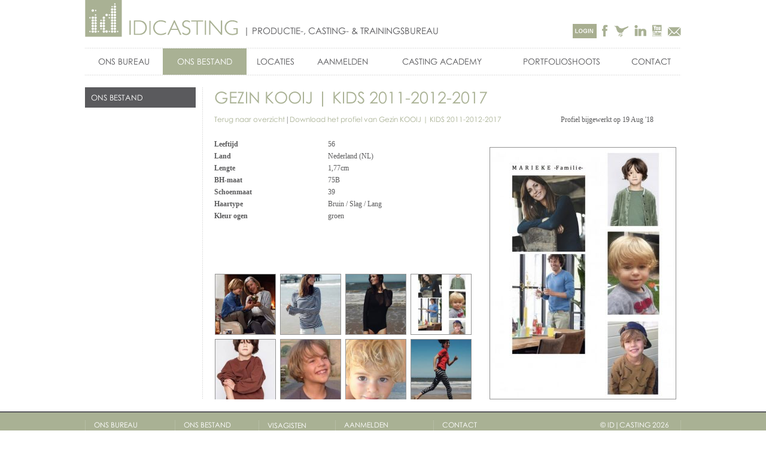

--- FILE ---
content_type: text/html; charset=UTF-8
request_url: https://idcasting.nl/ons_bestand/gezin_kooij_kids_2011_2012_2017_/id=11958
body_size: 4008
content:
























<!DOCTYPE html PUBLIC "-//W3C//DTD XHTML 1.0 Strict//EN" "http://www.w3.org/TR/xhtml1/DTD/xhtml1-strict.dtd">
<html xmlns="http://www.w3.org/1999/xhtml" xml:lang="en">


<head>

	<title>ID|Casting productions | Ons bestand</title>

	<meta http-equiv="content-type" content="text/html;charset=utf-8" />
	<meta http-equiv="cache-control" content="no-cache" />
	<meta http-equiv="pragma" content="no-cache" />


	<meta name="keywords" content="webvideo,bedrijfsfilm, bedrijfsfilms,corporate film,corporate movie,commercial,TV-commercial,TVC,reclamebureau,redactioneel,editorial,fotoshoot,portfolioshoot,workshop,personal branding,model voor een dag,casting,castingbureau,castingburo,modellenburo,modellenbureau,producent,freelance producent,product manager,art director,art direction,productieburo,productiebureau,film,filmproducent,filmproductie,camera,cameraman,editor,editing,fotograaf,fotografie,photography,fotoproductie,locatie,verhuur,locatieburo,locatiebureau,locatieverhuur,id op locatie,locatiescout,locatiescouting,bijzondere locatie,inspirerende locatie,locatiebureau voor,locatie fotoshoot,locatie filmproductie,locatie TV,productielocatie,visagie,visagist,visagiste,styling,stylist,styliste,kledingstylist,haarstylist,hairstylist,model,models,modellen,modelscout,people,peoplecasting,streetcasting,special,specials,specialmodel,fashion,fashionmodel,acteur,actrice,figurant,figurant,figuratie,stemacteur,voice-over,echte mensen,dutch casting,senioren cast" />	
	<meta name="description" content="ID|Casting productions is een creatief modellen- en castingbureau waar u naast een ruim bestand aan professionele modellen, acteurs en figuranten, mannequins en hostesses, de juiste specialisten vindt voor invulling van visagie, styling, fotografie, film, locaties, probs etc.
We co&ouml;rdineren, produceren en realiseren kwalitatieve producties voor fotoshoots, campagnes, commercials, TV-programma's, bedrijfsfilms, modeshows en meer. Met ruime expertise in diverse branches, inleving en creativiteit, maken we elke uitdaging tot een succes. Interesse in meer informatie? Let's have a cup of coffee!" />
	<meta name="robots" content="index, follow" />

	<link rel="alternate" title="ID|Casting BLOG"   type="application/rss+xml" href="/blog/feed=1"   />	
	<link rel="shortcut icon" href="/favicon.ico" type="image/x-icon" />
	<link rel="stylesheet" href="/resources/css/global.css?9" type="text/css" />
    <link rel="stylesheet" href="/resources/css/fonts.css" type="text/css" />

		  
	  <!-- Google tag (gtag.js) -->
	  <script async src="https://www.googletagmanager.com/gtag/js?id=G-S4J0PR0M32"></script>
	  <script>
	    window.dataLayer = window.dataLayer || [];
	    function gtag(){dataLayer.push(arguments);}
	    gtag('js', new Date());

	    gtag('config', 'G-S4J0PR0M32');
	  </script>
		
		
		<script type="text/javascript" src="/resources/js/functions.js?v=2"></script>
	<script type="text/javascript" src="/resources/js/jquery.js?v=2"></script>
	<script type="text/javascript" src="/resources/js/jquery.easing.1.3.js"></script>
	

</head>

<body>








<!--  / wrapper \ -->
<div id="wrapper">
	
	<!--  / main container \ -->
	<div id="mainCntr" class="clearfix">
		
		<!--  / header container \ -->
		<div id="headerCntr" class="">

            <a class="logo" href="/">ID|Casting></a>
            
            <h1>| PRODUCTIE-, CASTING- &amp; TRAININGSBUREAU</h1>
			
			<!--  / social box \ -->
            <div class="socialBox">
           <!--  \ social box / -->
            	<ul>
				
				
		<!--  / login - logout - profile box \ -->
				
					<li>
					<a href="/login"><img src="/resources/images/login.png" name="Login" border="0" id="Login" /></a>
					</li>

		
					
					                    						<li><a href="https://www.facebook.com/idcastingproductions?fref=ts"><img src="/resources/images/facebook.png" alt="Volg ons op facebook" /></a></li>
										                    						<li><a href="http://twitter.com/#!/idcasting"><img src="/resources/images/twitter.png" alt="Volg ons op twitter" /></a></li>
										                    						<li><a href="http://www.linkedin.com/profile/edit?trk=tab_pro"><img src="/resources/images/linkedin.png" alt="Volg ons op linkedin" /></a></li>
										                    						<li><a href="http://www.youtube.com/watch?v=PPJHmwqs-k8"><img src="/resources/images/youtube.png" alt="Volg ons op youtube" /></a></li>
										                    <!--<li><a href="/blog/feed=1/"><img src="/resources/images/rss.png" alt="ID|Casting RSS feed" /></a></li>-->
                    <li><a href="mailto:Info@idcasting.nl"><img src="/resources/images/mail.png" alt="E-mail ID|Casting" /></a></li>
                </ul>                                                                                             <!--  \ login - logout - profile box / -->                                                                                                                                                                                                                                                                                                                                                                                                                                                                                                                                                                                                                                 
            
            </div>

            
            <!--  / menu box \ -->
	  		<div class="menuBox">
                
                <ul>
					<li>
						
										                    						<a href="/ons_bureau">ONS BUREAU</a>
											<a href="/ons_bestand" class="selected">ONS BESTAND</a>
											<a href="/locaties_1707481401">LOCATIES</a>
											<a href="/aanmelden">AANMELDEN</a>
											<a href="/casting_academy">CASTING ACADEMY</a>
											<a href="/portfolioshoots">PORTFOLIOSHOOTS</a>
											<a href="/contact">Contact</a>
										
                    </li>
				</ul>
                
			</div>
		  <!--  \ menu box / -->

		</div>
    	<!--  \ header container / -->
	
	<link rel="stylesheet" href="/resources/js/lightbox/css/jquery.lightbox-0.5.css" type="text/css" />    
	<script type="text/javascript" src="/resources/js/lightbox/js/jquery.lightbox-0.5.js?1"></script>
	<script>

		//Preload images
		var images = [
						'/resources/content/representative_foto1_11958_setcard_1_familie_2018.jpg',
						'/resources/content/representative_foto2_11958_marieke_shoot_zomer_juli_2018.jpg',
						'/resources/content/representative_foto3_11958_schermafbeelding_20180118_om_14.09.10.jpg',
						'/resources/content/representative_foto4_11958_schermafbeelding_20180118_om_14.09.26.jpg',
						'/resources/content/representative_foto5_11958_marieke290618405crop.jpg',
						'/resources/content/representative_foto6_11958_oliviertje.jpg',
						'/resources/content/representative_foto7_11958_schermafbeelding_20180809_om_12.26.34.jpg',
						'/resources/content/representative_foto8_11958_rive_2018_shoot.jpg',
					];

		$(images).each(function() {
			var image = $('<img />').attr('src', this);
		});
		
		$(document).ready(function() { $('.lightbox').lightBox(); });
	</script>
	

	

<!--  / content container \ -->
<div id="contentCntr" class="border2">

	<!--  / left container \ -->
	<div id="leftCntr">

		<!--  / service box \ -->
		<div class="serviceBox">

			<h3>Ons Bestand</h3>
            
            <ul>
            	<!-- <li><a href="#">sub nav</a></li> -->

            </ul>

		</div>
		<!--  \ service box / -->

	</div>
	<!--  \ left container / -->
	
	<!--  / right container \ -->
	<div id="rightCntr">

		<!--  / detail box \ -->
        <div class="detailBox">
        	        	<h1>Gezin KOOIJ | KIDS 2011-2012-2017  </h1>
         

			
			<!-- AddThis Button BEGIN -->
			<div style="float:right;width:120px;margin-right:0px;">
				
	            <div class="addthis_toolbox addthis_default_style ">
	            <a class="addthis_button_preferred_1"></a>
	            <a class="addthis_button_preferred_2"></a>
	            <a class="addthis_button_preferred_3"></a>
	            <a class="addthis_button_preferred_4"></a>
	            <a class="addthis_button_compact"></a>
	            <a class="addthis_counter addthis_bubble_style"></a>
	            </div>
	            <script type="text/javascript" src="https://s7.addthis.com/js/250/addthis_widget.js#pubid=ra-4fa7c4f14385c12c"></script>
            </div>
			<!-- AddThis Button END -->
			
											<div style="float:right;margin-right:0px;width:201px;color:#5b5b5c;font-family:verdana;font-size:12px;margin-top:4px;display:block;">Profiel bijgewerkt op 19 Aug '18</div>
			
            <p>
				<a href="/ons_bestand">Terug naar overzicht</a> | 
				<a href="/ons_bestand/action=download_selection/id=11958/">Download het profiel van Gezin KOOIJ | KIDS 2011-2012-2017</a>
			</p>
            
			

            <div class="data">
                
                <p style="line-height:20px;">
					
                    
						
												
																		
		
					<strong>Leeftijd</strong>56<br />	
					<strong>Land</strong>Nederland (NL)<br />                    <strong>Lengte</strong>1,77cm<br />										<strong>BH-maat</strong>75B<br />					<strong>Schoenmaat</strong>39<br />					<strong>Haartype</strong>Bruin / Slag / Lang<br />					<strong>Kleur ogen</strong>groen<br />					
					
                  
                </p>
                
                <ul>
																
                		<li>
							<a href="/resources/content/representative_foto1_11958_original_setcard_1_familie_2018.jpg" class="lightbox" title="Gezin KOOIJ | KIDS 2011-2012-2017  " onmouseover="$('#photoDetail').attr('src','/resources/content/representative_foto1_11958_setcard_1_familie_2018.jpg');">
								<img src="/resources/content/representative_foto1_11958_thumb_setcard_1_familie_2018.jpg" alt="Gezin KOOIJ | KIDS 2011-2012-2017  " style="width:100px;height:100px;"/>
							</a>
							
							<!--<a href="/resources/content/representative_foto1_11958_original_setcard_1_familie_2018.jpg" title="Gezin KOOIJ | KIDS 2011-2012-2017  " onmouseover="$('#photoDetail').attr('src','/resources/content/representative_foto1_11958_setcard_1_familie_2018.jpg');">-->
								<img src="/resources/images/icon5.png" class="plus" style="width:20px;"/>
							<!--</a>-->
								
							
						</li>
						
			
					
											
                		<li>
							<a href="/resources/content/representative_foto2_11958_original_marieke_shoot_zomer_juli_2018.jpg" class="lightbox" title="Gezin KOOIJ | KIDS 2011-2012-2017  " onmouseover="$('#photoDetail').attr('src','/resources/content/representative_foto2_11958_marieke_shoot_zomer_juli_2018.jpg');">
								<img src="/resources/content/representative_foto2_11958_thumb_marieke_shoot_zomer_juli_2018.jpg" alt="Gezin KOOIJ | KIDS 2011-2012-2017  " style="width:100px;height:100px;"/>
							</a>
							
							<!--<a href="/resources/content/representative_foto2_11958_original_marieke_shoot_zomer_juli_2018.jpg" title="Gezin KOOIJ | KIDS 2011-2012-2017  " onmouseover="$('#photoDetail').attr('src','/resources/content/representative_foto2_11958_marieke_shoot_zomer_juli_2018.jpg');">-->
								<img src="/resources/images/icon5.png" class="plus" style="width:20px;"/>
							<!--</a>-->
								
							
						</li>
						
			
					
											
                		<li>
							<a href="/resources/content/representative_foto3_11958_original_schermafbeelding_20180118_om_14.09.10.jpg" class="lightbox" title="Gezin KOOIJ | KIDS 2011-2012-2017  " onmouseover="$('#photoDetail').attr('src','/resources/content/representative_foto3_11958_schermafbeelding_20180118_om_14.09.10.jpg');">
								<img src="/resources/content/representative_foto3_11958_thumb_schermafbeelding_20180118_om_14.09.10.jpg" alt="Gezin KOOIJ | KIDS 2011-2012-2017  " style="width:100px;height:100px;"/>
							</a>
							
							<!--<a href="/resources/content/representative_foto3_11958_original_schermafbeelding_20180118_om_14.09.10.jpg" title="Gezin KOOIJ | KIDS 2011-2012-2017  " onmouseover="$('#photoDetail').attr('src','/resources/content/representative_foto3_11958_schermafbeelding_20180118_om_14.09.10.jpg');">-->
								<img src="/resources/images/icon5.png" class="plus" style="width:20px;"/>
							<!--</a>-->
								
							
						</li>
						
			
					
											
                		<li>
							<a href="/resources/content/representative_foto4_11958_original_schermafbeelding_20180118_om_14.09.26.jpg" class="lightbox" title="Gezin KOOIJ | KIDS 2011-2012-2017  " onmouseover="$('#photoDetail').attr('src','/resources/content/representative_foto4_11958_schermafbeelding_20180118_om_14.09.26.jpg');">
								<img src="/resources/content/representative_foto4_11958_thumb_schermafbeelding_20180118_om_14.09.26.jpg" alt="Gezin KOOIJ | KIDS 2011-2012-2017  " style="width:100px;height:100px;"/>
							</a>
							
							<!--<a href="/resources/content/representative_foto4_11958_original_schermafbeelding_20180118_om_14.09.26.jpg" title="Gezin KOOIJ | KIDS 2011-2012-2017  " onmouseover="$('#photoDetail').attr('src','/resources/content/representative_foto4_11958_schermafbeelding_20180118_om_14.09.26.jpg');">-->
								<img src="/resources/images/icon5.png" class="plus" style="width:20px;"/>
							<!--</a>-->
								
							
						</li>
						
			
					
											
                		<li>
							<a href="/resources/content/representative_foto5_11958_original_marieke290618405crop.jpg" class="lightbox" title="Gezin KOOIJ | KIDS 2011-2012-2017  " onmouseover="$('#photoDetail').attr('src','/resources/content/representative_foto5_11958_marieke290618405crop.jpg');">
								<img src="/resources/content/representative_foto5_11958_thumb_marieke290618405crop.jpg" alt="Gezin KOOIJ | KIDS 2011-2012-2017  " style="width:100px;height:100px;"/>
							</a>
							
							<!--<a href="/resources/content/representative_foto5_11958_original_marieke290618405crop.jpg" title="Gezin KOOIJ | KIDS 2011-2012-2017  " onmouseover="$('#photoDetail').attr('src','/resources/content/representative_foto5_11958_marieke290618405crop.jpg');">-->
								<img src="/resources/images/icon5.png" class="plus" style="width:20px;"/>
							<!--</a>-->
								
							
						</li>
						
			
					
											
                		<li>
							<a href="/resources/content/representative_foto6_11958_original_oliviertje.jpg" class="lightbox" title="Gezin KOOIJ | KIDS 2011-2012-2017  " onmouseover="$('#photoDetail').attr('src','/resources/content/representative_foto6_11958_oliviertje.jpg');">
								<img src="/resources/content/representative_foto6_11958_thumb_oliviertje.jpg" alt="Gezin KOOIJ | KIDS 2011-2012-2017  " style="width:100px;height:100px;"/>
							</a>
							
							<!--<a href="/resources/content/representative_foto6_11958_original_oliviertje.jpg" title="Gezin KOOIJ | KIDS 2011-2012-2017  " onmouseover="$('#photoDetail').attr('src','/resources/content/representative_foto6_11958_oliviertje.jpg');">-->
								<img src="/resources/images/icon5.png" class="plus" style="width:20px;"/>
							<!--</a>-->
								
							
						</li>
						
			
					
											
                		<li>
							<a href="/resources/content/representative_foto7_11958_original_schermafbeelding_20180809_om_12.26.34.jpg" class="lightbox" title="Gezin KOOIJ | KIDS 2011-2012-2017  " onmouseover="$('#photoDetail').attr('src','/resources/content/representative_foto7_11958_schermafbeelding_20180809_om_12.26.34.jpg');">
								<img src="/resources/content/representative_foto7_11958_thumb_schermafbeelding_20180809_om_12.26.34.jpg" alt="Gezin KOOIJ | KIDS 2011-2012-2017  " style="width:100px;height:100px;"/>
							</a>
							
							<!--<a href="/resources/content/representative_foto7_11958_original_schermafbeelding_20180809_om_12.26.34.jpg" title="Gezin KOOIJ | KIDS 2011-2012-2017  " onmouseover="$('#photoDetail').attr('src','/resources/content/representative_foto7_11958_schermafbeelding_20180809_om_12.26.34.jpg');">-->
								<img src="/resources/images/icon5.png" class="plus" style="width:20px;"/>
							<!--</a>-->
								
							
						</li>
						
			
					
											
                		<li>
							<a href="/resources/content/representative_foto8_11958_original_rive_2018_shoot.jpg" class="lightbox" title="Gezin KOOIJ | KIDS 2011-2012-2017  " onmouseover="$('#photoDetail').attr('src','/resources/content/representative_foto8_11958_rive_2018_shoot.jpg');">
								<img src="/resources/content/representative_foto8_11958_thumb_rive_2018_shoot.jpg" alt="Gezin KOOIJ | KIDS 2011-2012-2017  " style="width:100px;height:100px;"/>
							</a>
							
							<!--<a href="/resources/content/representative_foto8_11958_original_rive_2018_shoot.jpg" title="Gezin KOOIJ | KIDS 2011-2012-2017  " onmouseover="$('#photoDetail').attr('src','/resources/content/representative_foto8_11958_rive_2018_shoot.jpg');">-->
								<img src="/resources/images/icon5.png" class="plus" style="width:20px;"/>
							<!--</a>-->
								
							
						</li>
						
			
					
										
                </ul>
            
            </div>
            
            <div class="photo">
            	            		<img src="/resources/content/representative_foto1_11958_setcard_1_familie_2018.jpg" alt="Gezin KOOIJ | KIDS 2011-2012-2017  " id="photoDetail" />
            	            </div>
        
        </div>
        <!--  \ detail box / -->

	</div>
	<!--  \ right container / -->
    
    <div class="clear"></div>

</div>
<!--  \ content container / -->





		</div>
		<!--  \ main container / -->

</div>
<!--  \ wrapper / -->

<!--  / footer container \ -->
<div id="footerCntr">
	<div class="inner">
<!--
		<div class="links">
   
		    <h3><a href="/ons_bureau">ONS BUREAU</a></h3>

		</div>
-->
		<div class="links" style="width:135px;padding-right:0px;">
   
		   <h3><a href="/ons_bureau">Ons bureau</a></h3> 
   
		    <ul>
																				<li><a href="/ons_bureau/ons_bestand_1715709077">ONS BESTAND</a></li>	
											<li><a href="/ons_bureau/trainingsacteurs">TRAININGSACTEURS</a></li>	
											<li><a href="/ons_bureau/producers">PRODUCERS</a></li>	
											<li><a href="/ons_bureau/fotografen_1587722248">FOTOGRAFEN</a></li>	
											<li><a href="/ons_bureau/filmmakers_1571672559">FILMMAKERS</a></li>	
											<li><a href="/ons_bureau/visagisten__stylisten">VISAGISTEN / STYLISTEN</a></li>	
											<li><a href="/ons_bureau/locaties_1587723770">LOCATIES</a></li>	
											<li><a href="/ons_bureau/locatiescouting">LOCATIESCOUTING</a></li>	
											<li><a href="/ons_bureau/opdrachtgevers">OPDRACHTGEVERS</a></li>	
																																																																								
				<!--<li><a href="/blog/cat=1/category=referenties">Referenties</a></li>	-->
	
		    </ul>
   
		</div>

		<div class="links">
   
		    <h3><a href="/ons_bestand">Ons Bestand</a></h3>
   
		    <ul>
		        <li><a href="/ons_bestand/type=/">Representatives</a></li>
		        <li><a href="/ons_bestand/type=f/">Gezinnen</a></li>
		        <li><a href="/ons_bestand/type=a/">Dieren</a></li>
		    </ul>
   
		</div>

		<div class="links">
   
		    <ul class="big">
		        <li><a href="/visagisten">Visagisten</a></li>
		        <li><a href="/stylisten">Stylisten</a></li>
		        <li><a href="/fotografen">Fotografen</a></li>
		        <li><a href="/filmmakers">Film</a></li>
		        <li><a href="/locaties">Locaties</a></li>
		
						    </ul>
   
		</div>

		<div class="links">
   
		    <h3><a href="/aanmelden">aanmelden</a></h3>

			<ul>
																						<li><a href="/aanmelden/aanmelden_gezinnen">AANMELDEN GEZINNEN</a></li>	
													<li><a href="/aanmelden/aanmelden_locaties">AANMELDEN LOCATIES</a></li>	
													<li><a href="/aanmelden/info_locatieshoot">INFO LOCATIESHOOT</a></li>	
													<li><a href="/aanmelden/info_locatiemailing">INFO LOCATIEMAILING</a></li>	
													<li><a href="/aanmelden/reviews_locaties">REVIEWS LOCATIES</a></li>	
													<li><a href="/aanmelden/reviews_talenten">REVIEWS TALENTEN</a></li>	
													<li><a href="/aanmelden/faqs">FAQ's</a></li>	
													<li><a href="/aanmelden/werkdocumenten">WERKDOCUMENTEN</a></li>	
																
		    </ul>

   
		</div>

		<div class="links">
   
		    <h3><a href="/contact">contact</a></h3>
			<ul>
			





				<li><a href="/blog/cat=5/category=blog">Blog</a></li>
							<li><a href="/blog/cat=2/category=castingprojecten">Castingprojecten</a></li>
							<li><a href="/blog/cat=6/category=locatieprojecten">Locatieprojecten</a></li>
							<li><a href="/blog/cat=1/category=referenties">Referenties</a></li>
					</div>

		<div class="contact" style="float:right;">
   
		    <h3>&copy ID|Casting 2026</h3>
   
		    <address>
		        ID|Casting productions<br />
								<a href="mailto:info@idcasting.nl">info@idcasting.nl</a><br />
				<!--Tel [footer telefoon]<br />-->
				Mob +31 (0)6 19198000
				
		        <br /><br />
		        <a href="/privacy_statement/">Privacystatement</a><br />
		        <a href="/disclaimer/">Disclaimer</a><br />
		        <a href="/algemene_voorwaarden/">Algemene voorwaarden</a>
		    </address>
   
		</div>

	</div>
</div>
<!--  \ footer container / -->

</body>

</html>

--- FILE ---
content_type: text/css
request_url: https://idcasting.nl/resources/css/global.css?9
body_size: 3650
content:


/* ### general ### */
* { margin: 0px; padding: 0px; }
html, body { font-family: Verdana; font-size: 12px; color: #8c806e; height: 100%; }
input, select, textarea { font-family: Verdana; font-size: 12px; color: #8c806e; }
body { background: #fff; }
img { border: 0px; display: block; }
a, input { outline: none; }

/* ### global classes ### */
.clear { clear: both; height: 0; }
body > #wrapper { height: auto; min-height: 100%; }

/* CLEAR FIX*/
.clearfix:after {content: "."; display: block; height: 0; clear: both; visibility: hidden; }
.clearfix {display: inline-block;}
/* Hides from IE-mac \*/
* html .clearfix { height: 1%;}
.clearfix {display: block;}
/* End hide from IE-mac */

/* ### wrapper ### */
#wrapper { width: 100%; }

/* ### main container ### */

#mainCntr { margin: 0 auto; width: 996px; padding-bottom: 240px; }

	/* ### header container ### */
	#headerCntr { position: relative; width: 996px; height: 146px; }
	#headerCntr a.logo { position: absolute; top: 0; left: 0; display: block; width: 259px; height: 63px; text-indent: -9999px; background: url('../images/logo.png') no-repeat; }
	#headerCntr.locaties a.logo { background: url('../images/logo_locaties.png') no-repeat;width:326px;}
	#headerCntr h1 { font-size: 15px; color: #5a5a5d; font-weight: normal; text-transform: uppercase; font-family: 'Conv_GOTHIC'; position: absolute; top: 42px; left: 265px; }
	#headerCntr.locaties h1 { left:332px;}
	
		/* ### social box ### */
		.socialBox { position: absolute; top: 40px; right: 0; }
		.socialBox ul { list-style: none; }
		.socialBox li { float: left; padding-left: 8px; }
		
		/* ### menu box ### */
		.menuBox { position: absolute; top: 80px; left: 0px; width: 996px; height: 46px; background: url('../images/menu_border.png') repeat-x; }
		.menuBox ul { list-style: none; margin-top: 1px; display: table; width: 100%; }
		.menuBox li { display: table-row; font-family: 'Conv_GOTHIC'; text-transform: uppercase; font-size: 14px; }
		.menuBox li a { line-height: 44px; min-height: 44px; text-decoration: none; display: table-cell; text-align: center; color: #5a5a5d; }
		.menuBox li a:hover, .menuBox li a.selected { background: #a9b194; color: #fff; }  
	
	/* ### content container ### */
	#contentCntr { width: 996px; }
	#contentCntr.border1 { background: url('../images/border3.png') repeat-y; }
	#contentCntr.border2 { background: url('../images/border4.png') repeat-y; }
	
		/* ### home container ### */
		#homeCntr { overflow: hidden; }
		
		/* ### text box ### */
		.textBox { width: 506px; background: #5a5a5d; min-height: 295px; float: left; position: relative; }
		.textBox p { padding: 22px 30px 10px; font-size: 16px; color: #fff; line-height: 26px; font-family: 'Conv_GOTHIC'; }
		.textBox img { position: absolute; bottom: 0; left: 0; }
			
			/* ### photo box ### */
			.photoBox { float: left; }
			
			/* ### new box ### */
			.newBox { float: right; width: 254px; font-family: verdana; min-height: 295px; position: relative; }
			.newBox h3 { color: #5b5b5c; font-size: 13px; padding: 10px 0; }
			.newBox img { cursor:pointer;}
			.newBox p { font-size: 12px; color: #5b5b5c; }
			.newBox p.buttons { position: absolute; bottom: 0; left: 0; } 
			.newBox a { float: left; background: #a9b194; font-size: 10px; text-transform: uppercase; line-height: 18px; min-height: 18px; padding: 0 5px; margin-right: 10px; color: #fff; text-decoration: none; }
			.newBox a.last { margin-right: 0; }
			.newBox a:hover { background-color:#5b5b5c; }
			
			/* ### model box ### */
			.modelBox { overflow: hidden; padding-top: 20px; margin-top: 20px; background: url('../images/border1.png') repeat-x;  }
			.modelBox ul { float: left; list-style: none; }  
			.modelBox li { float: left; width: 137px; text-align: center; margin-left: 10px; }
			.modelBox li.first {margin-left:0px;}
			.modelBox li a { text-decoration: none; color: #5a5a5d; font-family: 'Conv_GOTHIC'; }
			.modelBox li img { margin-bottom: 10px; }
			.modelBox li span { text-transform: uppercase; }
			.modelBox a:hover span { text-decoration: underline; }
			.modelBox .links { float: right; width: 251px; min-height: 197px; position: relative; }
			.modelBox h3 { color: #5a5a5d; font-size: 20px; text-transform: uppercase; font-weight: normal; font-family: 'Conv_GOTHIC'; margin-top:10px;}
			.modelBox h2 { color: #5a5a5d; font-size: 52px; text-transform: uppercase; font-weight: normal; font-family: 'Conv_GOTHICB'; letter-spacing: -1px; margin: -10px 0 0px 0; position: relative; }
			.modelBox h3.last { text-align: right; margin-bottom: 10px;margin-top:-8px; }
			.modelBox p { font-size: 15px; color: #5a5a5d; font-family: 'Conv_GOTHICB'; text-transform: uppercase; position: absolute; bottom: 0; left: 0; }
			.modelBox p span { margin: 0 5px; }
			.modelBox p a { min-height: 22px; line-height: 22px; padding: 0 5px; color: #fff; text-decoration: none; background: #a9b194; }
			.modelBox p a:hover { background-color:#5b5b5c;}
		
		/* ### left container ### */
		#leftCntr { float: left; width: 215px; }
		
			/* ### service box ### */
			.serviceBox { width: 185px; padding-right: 12px; background: url('../images/border2.png') repeat-y right 0; }
			.serviceBox h3, .serviceBox h3 a { cursor:pointer;text-decoration:none;font-size: 13px; min-height: 34px; line-height: 34px; padding: 0 10px; color: #fff; font-family: 'Conv_GOTHIC'; font-weight: normal; text-transform: uppercase; margin-bottom: 10px; background: #5a5a5d; }
			.serviceBox ul { list-style: none; }
			.serviceBox li { font-size: 13px; line-height: 26px; font-family: 'Conv_GOTHIC'; }
			.serviceBox li a { color: #a9b194; text-decoration: none; }
			.serviceBox li a:hover { text-decoration: underline; }
			.serviceBox li.active a { color: #5A5A5D;}
			/* ### selection box ### */
			.selectionBox { width: 183px; margin-bottom: 19px; background: #a9b194 url('../images/selection_bg.png') repeat-x; padding: 10px 0 5px 12px; overflow: hidden; }
			.selectionBox h3 { color: #fff; font-weight: normal; font-family: 'Conv_GOTHIC'; font-size: 14px; text-transform: uppercase; padding-bottom: 20px; }
			.selectionBox ul.photo { list-style: none; overflow: hidden; background:url('../images/dummies.png') no-repeat;min-height:65px;}
			.selectionBox ul.photo li { float: left; margin-right: 3px; }
			.selectionBox ul.photo li img.big { display: inline; }
			.selectionBox h4 { color: #fff; font-size: 17px; font-weight: normal; font-family: 'Conv_GOTHIC'; background: url('../images/phone_icon.png') no-repeat 0 12px; padding: 10px 0 10px 28px; }
			.selectionBox ul.button { list-style: none; }
			.selectionBox ul.button li { margin-bottom: 3px; margin-left:-3px; }
			.selectionBox ul.button a { color: #fff; display: block; text-decoration: none; background: url('../images/button1.png') no-repeat; width: 169px; min-height: 32px; line-height: 30px; overflow: hidden; padding-left: 10px; }
			.selectionBox ul.button a img { display: inline; margin-right: 8px; vertical-align: middle; }
			.selectionBox ul.button a span { color: #fff; font-size: 10px; text-transform: uppercase; font-family: Verdana; }
			
			.selectionBox li { margin: 0 7px 7px 0; float:right; position:relative;}
			.selectionBox li a img.min { position: absolute; top:2px; right: 0px; display:none;z-index:100; width:20px;}
			.selectionBox li:hover img.min {display:block;}
			
			
			
			/* ### file box ### */
			.fileBox { width: 202px; }
			.fileBox h3 { color: #fff; width: 181px; background: #5a5a5d; line-height: 34px; min-height: 34px; padding-left: 14px; font-weight: normal; font-family: 'Conv_GOTHIC'; font-size: 14px; text-transform: uppercase; margin-bottom: 13px; }
			.fileBox fieldset { border: none; }
			.fileBox p { overflow: hidden; margin-bottom:10px;height:25px; }
			.fileBox option { padding:3px;}
			.fileBox em.select1 { font-style: normal; float: left;}
			.fileBox em.select1 select { width: 197px; height: 26px; cursor:pointer; }
			.fileBox em.select1 .select {  width: 187px; padding: 0 5px; height: 26px; padding-left:10px;line-height: 26px; position: absolute; color: #5b5b5c; font-family: Verdana; background: url('../images/select1.png') no-repeat; }
			.fileBox em.select2 { font-style: normal; float: left; }
			.fileBox em.select2 select { width: 81px; height: 26px; cursor:pointer;}
			.fileBox em.select2 .select { width: 61px; padding: 0 15px 0 5px; height: 26px; line-height: 26px; position: absolute; color: #5b5b5c; font-family: Verdana; background: url('../images/select2.png') no-repeat; overflow: hidden; }
			.fileBox small { font-size: 12px; font-family: Verdana; float: left; padding: 0 7px; line-height: 26px; }
			.fileBox .part { background: url('../images/border1.png') repeat-x 0 bottom; margin-bottom: 10px; padding-bottom: 4px; }
			.fileBox .search { background: url('../images/search_bg.png') no-repeat; width: 196px; min-height: 26px; overflow: hidden; margin-bottom: 10px; }
			.fileBox .search input.field { border: none; background: none; float: left; width: 156px; padding: 0 8px; min-height: 26px; line-height: 26px; color: #5b5b5c; font-family: Verdana; }
			.fileBox .search a { width: 23px; height: 26px; text-decoration: none; float: left; }
			.fileBox img { display: inline; margin-bottom: 6px; }
			.fileBox label { color: #5b5b5c; font-family: Verdana; display: block; padding-bottom: 8px; }
			.fileBox a { text-decoration:none;}
		
		/* ### right container ### */
		#rightCntr { float: right; width: 780px; }
		#rightCntr .magazine { float: left; }
			
			.thumbnail { width:210px;height:210px; margin-bottom:10px;position:relative;float:right;}
			.thumbnail a img.plus { position: absolute; top: 5px; right: 5px; display:none; }
			.thumbnail a:hover img.plus { display: block; }
			

			
			/* ### our box ### */
			.ourBox,.rightColumn { width: 528px; float: left; padding-right: 15px; margin-right: 26px; color: #5b5b5c; font-size: 12px; line-height: 19px; padding-bottom: 15px; font-family: verdana;}
			.ourBox h1, .rightColumn h1, .popup h1 { font-size: 27px; color: #a9b194; text-transform: uppercase; font-weight: normal; font-family: 'Conv_GOTHIC'; padding-bottom: 10px;margin-bottom:13px; margin-top:5px;}
			.ourBox p { color: #5b5b5c; font-size: 12px; line-height: 19px; padding-bottom: 15px; font-family: verdana; }
			.ourBox h2,.rightColumn h2 { color: #5a5a5d; font-size: 14px; font-family: 'Conv_GOTHICB'; font-weight: normal; text-transform: uppercase; }
			.ourBox a,.rightColumn a { color: #a9b194;font-weight:bold;text-decoration:none;}
			.ourBox a:hover, .rightColumn a:hover { text-decoration:underline;}
			.ourBox ul { margin: 10px 0;}
			.ourBox ul li {margin-left: 15px;list-style-type:square;}
			.ourBox hr, .rightColumn hr  { background: url('../images/border5.png') repeat-x 0 bottom; border:none; margin:15px 0;height:2px;width:100%;}
			.ourBox a.button { float: left; background: #a9b194; font-size: 10px; font-weight:normal;text-transform: uppercase; line-height: 18px; min-height: 18px; padding: 0 5px; margin-right: 10px; margin-top:5px; color: #fff; text-decoration: none; }
			.ourBox a.button:hover { background-color:#5b5b5c; }
			.ourBox img {display:inline;}
			.ourBox ul.paging { margin:0px;float: left;  list-style: none;list-style-type:none; }
			.ourBox ul.paging li { float: left; margin-right: 5px;list-style-type:none;margin-left:0px; }
			.ourBox ul.paging li a { line-height: 15px; display: block; padding: 5px 10px; color: #545454; text-decoration: none; font-size: 10px; background: #f4f4ed; border: 1px solid #d8d0c9;font-weight:normal; font-size:9px; }
			.ourBox ul.paging li a:hover, ul.paging li.active a { font-weight:none;color: #fff; background: #333; }
			
			.ourBox input.button { background-color:#5A5A5D;color:white; padding:5px 10px;border:none;font-size:10px;text-transform:uppercase;cursor:pointer;}
			.ourBox input.button:hover {background-color:#A9B194;}
			.ourBox input.field, textarea.field {border: 1px solid #cccccc;color:#5A5A5D;padding:5px 6px;width:300px;margin:3px 0;}
			
			
			.rightColumn {width:210px;display:block;float:right;border:0 none;margin:0;padding:0;margin-top:35px;}
			
			
			/* ### detail box ### */
			.detailBox { overflow: hidden; width: 780px; }
			.detailBox h1 { font-size: 27px; color: #a9b194; text-transform: uppercase; font-weight: normal; font-family: 'Conv_GOTHIC'; padding-bottom: 10px; }
			.detailBox .data { float: left; width: 460px; min-height: 425px; position: relative; }
			.detailBox .photo { float: left; width: 316px; margin-top:15px;}
			.detailBox p { overflow: hidden; font-family: verdana; line-height: 21px; color: #5b5b5c; font-family: verdana; padding-bottom: 20px; }
			.detailBox p a { color: #a9b194; text-decoration: none; font-family: 'Conv_GOTHIC'; }
			.detailBox p a:hover { text-decoration: underline; }
			.detailBox p strong { float: left; width: 190px; }
			.detailBox ul { list-style: none; overflow: hidden; position: absolute; bottom: -20px; right:23px;}  
			.detailBox li { margin: 0 7px 7px 0; float:right; position:relative;}
			
			.detailBox li img.plus { position: absolute; top: 5px; right: 5px; display: none; }
			.detailBox li:hover img.plus { display: block; border:none;right:2px;}
			
			.detailBox img { border: 1px solid #939393;}
			
			/* ### img box ### */
			.imgBox { width: 100%; }
			.imgBox ul { list-style: none; }
			.imgBox li { position: relative; margin: 0 15px 15px 0; float: left; }
			.imgBox li.last { margin-right: 0; }
			.imgBox li a img.plus { position: absolute; top: 5px; right: 5px; display: none; }
			.imgBox li:hover a img.plus { display: block; }
			.imgBox .details { width: 210px; min-height: 175px; border: 1px solid #94968f; box-shadow: 4px 4px 5px rgba(0,0,0,0.6); background: #fff; position: absolute; top: 108px; left: 108px; z-index: 100; display: none	; }  
			.imgBox .detailsRight { width: 210px; min-height: 175px; border: 1px solid #94968f; box-shadow: 4px 4px 5px rgba(0,0,0,0.6); background: #fff; position: absolute; top: 108px; left: -100px; z-index: 100; 	; }  
			.imgBox h3 { font-size: 14px; text-transform: uppercase; padding: 0 10px; line-height: 30px; min-height: 30px; background: #a9b194; font-family: 'Conv_GOTHIC'; font-weight: normal; color: #fff; margin-bottom: 15px; }
			.imgBox p { padding: 0 5px 15px 5px; line-height: 18px; font-family: verdana; font-size: 11px; }
			.imgBox p span { float: left; width: 96px; }
			.imgBox p a { color: #5b5b5c; text-decoration: none; }
			.imgBox p a:hover { text-decoration: underline; }
			.imgBox li:hover .details { display: block; z-index:100;}
			
			/* ### paging box ### */
			.pagingBox { overflow: hidden; padding: 15px 0; margin-top: 10px; background: url('../images/border1.png') repeat-x; }
			.pagingBox ul { list-style: none; float: left; width: 620px; text-align: center; }
			.pagingBox li { display: inline; margin: 0 2px; }
			.pagingBox a { margin-bottom:7px;display: inline-block; padding: 4px 8px; border: 1px solid #dbd4ce; background: #f4f4ed; color: #372c20; text-decoration: none; font-family: verdana; font-size: 10px; }
			.pagingBox a:hover, .pagingBox a.active { background: #5A5A5D; color: #fff; } 
			.pagingBox a.button { float: left; }
	
	/* ### footer container ### */
	#footerCntr { background: #a9b194 url(../images/footer_border.png) repeat-x; height: 220px; position: relative; margin-top: -220px; clear: both; }
	#footerCntr .inner { width: 996px; overflow: hidden; margin: 0 auto; padding: 15px 0; }
	#footerCntr .links { float: left; padding: 0 35px 0 15px; background: url('../images/border.png') repeat-y; min-height: 140px; }
	#footerCntr h3 { font-size: 12px; font-weight: normal; text-transform: uppercase; font-family: 'Conv_GOTHIC'; padding-bottom: 15px; color: #fff; }
	#footerCntr h3 a { color: #fff; text-decoration: none; }
	#footerCntr h3 a:hover { text-decoration: underline; }
	#footerCntr ul { list-style: none; }
	#footerCntr ul.big li { font-size: 12px; padding-bottom: 5px; font-family: 'Conv_GOTHIC'; }
	#footerCntr li { font-size: 10px; line-height: 17px; }
	#footerCntr li a { color: #fff; text-decoration: none; text-transform: uppercase; }
	#footerCntr li a:hover { text-decoration: underline; }
	#footerCntr .contact { float: left; padding: 0 20px; background: url('../images/border.png') repeat-y right 0; min-height: 140px; text-align: right; }
	#footerCntr address { font-size: 10px; line-height: 17px; font-style: normal; text-transform: uppercase; color: #fff; font-family: arial; }
	#footerCntr address a { color: #fff; text-decoration: none; }
	#footerCntr address a:hover { text-decoration: underline; }
	
	
	/* ############# additional CSS by Jochem ################### */
	#aanmelden #save_dialog {

		position:fixed;
		top: 40%; left:45%;
		width:300px;height:100px;
		background-color:white;
		color: #5A5A5D;
		font-size: 12px;
		padding:20px;
		text-align:center;
		box-shadow: 4px 4px 5px rgba(0,0,0,0.6);
		display:none;
		z-index:200;
		border : 1px solid #94968F;

	}
	#aanmelden .inactive {

	opacity:.5;
	 filter:Alpha(opacity=50);
	 /* filter:progid:DXImageTransform.Microsoft.Alpha(opacity=50); */

	}
	
	#aanmelden input, #aanmelden textarea, #aanmelden select {

		background-color: #ffffff;
		border-style : solid;
		border-width : 1px;
		border-color: #cccccc;
		padding:2px;

		color : #555555;
		font-family : verdana, arial;
		font-size : 12px;
		width:260px;
	}


	#aanmelden input { height : 17px; }

	#aanmelden input[type=checkbox] { border:none;width:15px;height:15px;}
	
	#aanmelden .submit_button  {
		background-color:#5B5B5C;color:white;width:200px;height:50px;cursor:pointer;font-size:13px;
	}
	#aanmelden .submit_button:hover {background-color:#A9B194;}

	#aanmelden .aanmeld_column_name  {  width:200px;  }
	#aanmelden .aanmeld_column_value, #aanmelden .aanmeld_column_name {padding-bottom:5px;}
	
	.notification {
		position:fixed;
		top: 40%; left:45%;
		width:300px;height:50px;
		background-color:white;
		color: #5A5A5D;
		font-size: 12px;
		padding:20px;
		text-align:center;
		box-shadow: 4px 4px 5px rgba(0,0,0,0.6);
		display:none;
		z-index:200;
		border : 1px solid #94968F;
		

		
	}
	
	.popup {
		position:absolute;
		top:30%;left:42%;
		width:400px;height:300px;
		background-color:white;
		color: #5A5A5D;
		font-size: 12px;
		line-height:19px;
		padding:20px;
		display:none;
		box-shadow: 1px 4px 4px 2px rgba(0,0,0,0.6);
		z-index:200;
		
	}	
	.popup a { color: #A9B194;width:100%; font-weight:bold;text-decoration:none;} 
	.popup a:hover { text-decoration:underline;}
	.popup h1 { font-size:20px;}
	.popup input.button { background-color:#5A5A5D;color:white; padding:5px 10px;border:none;font-size:10px;text-transform:uppercase;cursor:pointer;}
	.popup input.button:hover {background-color:#A9B194;}
	.popup input.field, textarea.field {border: 1px solid #cccccc;color:#5A5A5D;padding:5px 6px;width:200px;margin:3px 0;}
	.popup textarea { width:300px;height:100px;}
	.popup hr  { background: url('../images/border5.png') repeat-x 0 bottom; border:none; margin:15px 0;height:2px;width:100%;}
	.popup .wide {width:300px !important;} 
	.popupEmail {height:360px;top:10%; }
	.popupSave {height:370px;top:10%; }
	.popupQuote { height:700px;width:520px;top:10%;}

--- FILE ---
content_type: text/css
request_url: https://idcasting.nl/resources/css/fonts.css
body_size: 76
content:

@font-face {
	font-family: 'Conv_GOTHIC';
	src: url('fonts/GOTHIC.eot');
	src: local('☺'), url('fonts/GOTHIC.woff') format('woff'), url('fonts/GOTHIC.ttf') format('truetype'), url('fonts/GOTHIC.svg') format('svg');
	font-weight: normal;
	font-style: normal;
}

@font-face {
	font-family: 'Conv_GOTHICB';
	src: url('fonts/GOTHICB.eot');
	src: local('☺'), url('fonts/GOTHICB.woff') format('woff'), url('fonts/GOTHICB.ttf') format('truetype'), url('fonts/GOTHICB.svg') format('svg');
	font-weight: normal;
	font-style: normal;
}



--- FILE ---
content_type: application/javascript
request_url: https://idcasting.nl/resources/js/functions.js?v=2
body_size: 1261
content:
function checkEmail(email) {	if (/^\w+([\.-]?\w+)*@\w+([\.-]?\w+)*(\.\w{2,3})+$/.test(email)){		return (true);	}				return (false);}// ********************* FUNCTIONS FOR DATE CHECK *************************///** * DHTML date validation script for dd/mm/yyyy. Courtesy of SmartWebby.com (http://www.smartwebby.com/dhtml/) */// Declaring valid date character, minimum year and maximum yearvar dtCh= "-";var minYear=1900;var maxYear=2100;function isInteger(s) {  return (s.toString().search(/^-?[0-9]+$/) == 0);}function stripCharsInBag(s, bag){	var i;    var returnString = "";    // Search through string's characters one by one.    // If character is not in bag, append to returnString.    for (i = 0; i < s.length; i++){           var c = s.charAt(i);        if (bag.indexOf(c) == -1) returnString += c;    }    return returnString;}function daysInFebruary (year){	// February has 29 days in any year evenly divisible by four,    // EXCEPT for centurial years which are not also divisible by 400.    return (((year % 4 == 0) && ( (!(year % 100 == 0)) || (year % 400 == 0))) ? 29 : 28 );}function DaysArray(n) {	for (var i = 1; i <= n; i++) {		this[i] = 31		if (i==4 || i==6 || i==9 || i==11) {this[i] = 30}		if (i==2) {this[i] = 29}   }    return this}function checkDate(dtStr){		var daysInMonth = DaysArray(12)	var pos1=dtStr.indexOf(dtCh)	var pos2=dtStr.indexOf(dtCh,pos1+1)	var strDay=dtStr.substring(0,pos1)	var strMonth=dtStr.substring(pos1+1,pos2)	var strYear=dtStr.substring(pos2+1)	strYr=strYear	if (strDay.charAt(0)=="0" && strDay.length>1) strDay=strDay.substring(1)	if (strMonth.charAt(0)=="0" && strMonth.length>1) strMonth=strMonth.substring(1)	for (var i = 1; i <= 3; i++) {		if (strYr.charAt(0)=="0" && strYr.length>1) strYr=strYr.substring(1)	}	month=parseInt(strMonth)	day=parseInt(strDay)	year=parseInt(strYr)	if (pos1==-1 || pos2==-1){			return false	}	if (strMonth.length<1 || month<1 || month>12){		return false	}	if (strDay.length<1 || day<1 || day>31 || (month==2 && day>daysInFebruary(year)) || day > daysInMonth[month]){		return false	}	if (strYear.length != 4 || year==0 || year<minYear || year>maxYear){			return false	}	if (dtStr.indexOf(dtCh,pos2+1)!=-1 || isInteger(stripCharsInBag(dtStr, dtCh))==false){		return false	}return true}function isJPG(ext) {  ext = ext.split('.').pop();  ext = ext.toLowerCase();  if(ext != 'jpg' && ext !='jpeg') {        return false; }  else    return true; }	function isPNG(ext) {	  ext = ext.substring(ext.length-3,ext.length);	  ext = ext.toLowerCase();	  if(ext != 'png') {	        return false; }	  else	    return true; }	function validCharacters(entry,validChar){			strlen=entry.length;   			// Now scan for illegal characters			for(idx=0;idx<strlen;idx++) {			  if(validChar.indexOf(entry.charAt(idx))<0) {			    return false;				}			 }			return true;	}		function changeBanners() {		$('.bannerPhoto :first-child').fadeOut(2000).next('img').fadeIn().end().appendTo('.bannerPhoto');		$('#banner_head_left').fadeOut(1000, function() {		$('#banner_head_left').css('color',$('.bannerPhoto :first-child').attr('color'));		Cufon.replace('#banner_head_left, #banner_head_right');		$('#banner_head_left').fadeIn(1000);	});		$('#banner_head_right').fadeOut(1000, function() {		$('#banner_head_right').css('color',$('.bannerPhoto :first-child').attr('color'));		Cufon.replace('#banner_head_left, #banner_head_right');		$('#banner_head_right').fadeIn(1000);	});		 }